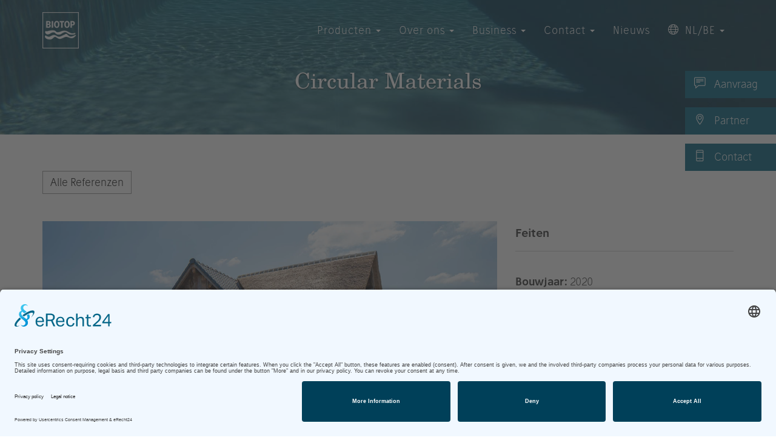

--- FILE ---
content_type: text/html; charset=utf-8
request_url: https://nl.bio.top/references/circular-materials
body_size: 6263
content:
<!DOCTYPE html>
<html lang="nl" >

<head>
    <meta charset="utf-8">
    <meta http-equiv="X-UA-Compatible" content="IE=edge">
    <meta name="viewport" content="width=device-width, initial-scale=1">
    <meta name="description" content="A builder friend from a neighbouring
municipality
had heard from acquaintances
that Landscaping Hendrix had
become a Biotop Partner in 2019, introducing a
technically superior concept for the construction
of Swimming Ponds in the Belgian province of
Limburg. He invited us for an interview and was
immediately taken by the enthusiasm with which
I described our new partnership.
The contract was extended and we were asked
to do the entire garden design, including the pool
house. He granted us complete freedom regarding
the form, only for the materials used he had one
condition: Everything had to have been living
before
and exude charm! Sustainable building
with recycled material.
It was only the second Biotop project we have
designed and built, but it fills us with a lot of pride!">
    <meta name="author" content="Biotop P&amp;P International GmbH">
    <meta name="p:domain_verify" content="a20b55082ffd0c52af95eacd7c6f0a27">
	<meta name="facebook-domain-verification" content="uyi0ha9gl7ejlmxkkn3kv36anjdrpu">
    <meta property="og:image" content="https://de.bio.top/img/biotop-fb.jpg">

    <title>Biotop - Circular Materials</title>
    
    <meta name="application-name" content="Biotop">
    <meta name="mobile-web-app-capable" content="yes">
    <meta name="apple-mobile-web-app-capable" content="yes">
    <meta name="apple-mobile-web-app-title" content="Biotop">
    <meta name="msapplication-TileColor" content="#ffffff">
    <meta name="theme-color" content="#ffffff">
    <meta name="apple-mobile-web-app-status-bar-style" content="#ffffff">
    <meta name="msapplication-config" content="browserconfig.xml?v=210128102858">
    <link rel="apple-touch-icon" sizes="57x57" href="apple-touch-icon-57x57.png?v=210128102858">
    <link rel="apple-touch-icon" sizes="60x60" href="apple-touch-icon-60x60.png?v=210128102858">
    <link rel="apple-touch-icon" sizes="72x72" href="apple-touch-icon-72x72.png?v=210128102858">
    <link rel="apple-touch-icon" sizes="76x76" href="apple-touch-icon-76x76.png?v=210128102858">
    <link rel="apple-touch-icon" sizes="114x114" href="apple-touch-icon-114x114.png?v=210128102858">
    <link rel="apple-touch-icon" sizes="120x120" href="apple-touch-icon-120x120.png?v=210128102858">
    <link rel="apple-touch-icon" sizes="144x144" href="apple-touch-icon-144x144.png?v=210128102858">
    <link rel="apple-touch-icon" sizes="152x152" href="apple-touch-icon-152x152.png?v=210128102858">
    <link rel="apple-touch-icon" sizes="180x180" href="apple-touch-icon-180x180.png?v=210128102858">
    <link rel="icon" type="image/png" href="android-chrome-36x36.png?v=210128102858" sizes="36x36">
    <link rel="icon" type="image/png" href="android-chrome-48x48.png?v=210128102858" sizes="48x48">
    <link rel="icon" type="image/png" href="android-chrome-72x72.png?v=210128102858" sizes="72x72">
    <link rel="icon" type="image/png" href="android-chrome-96x96.png?v=210128102858" sizes="96x96">
    <link rel="icon" type="image/png" href="android-chrome-144x144.png?v=210128102858" sizes="144x144">
    <link rel="icon" type="image/png" href="android-chrome-192x192.png?v=210128102858" sizes="192x192">
    <link rel="icon" type="image/png" href="favicon-16x16.png?v=210128102858" sizes="16x16">
    <link rel="icon" type="image/png" href="favicon-32x32.png?v=210128102858" sizes="32x32">
    <link rel="icon" type="image/png" href="favicon-96x96.png?v=210128102858" sizes="96x96">
    <link rel="shortcut icon" type="image/x-icon" href="favicon.ico?v=210128102858">
    <meta name="msapplication-TileImage" content="mstile-150x150.png?v=210128102858">
    <meta name="msapplication-square70x70logo" content="mstile-70x70.png?v=210128102858">
    <meta name="msapplication-square150x150logo" content="mstile-150x150.png?v=210128102858">
    <meta name="msapplication-wide310x150logo" content="mstile-310x150.png?v=210128102858">
    <meta name="msapplication-square310x310logo" content="mstile-310x310.png?v=210128102858">
    <link href="apple-touch-startup-image-320x460.png?v=210128102858" media="(device-width: 320px) and (device-height: 480px) and (-webkit-device-pixel-ratio: 1)" rel="apple-touch-startup-image">
    <link href="apple-touch-startup-image-640x920.png?v=210128102858" media="(device-width: 320px) and (device-height: 480px) and (-webkit-device-pixel-ratio: 2)" rel="apple-touch-startup-image">
    <link href="apple-touch-startup-image-640x1096.png?v=210128102858" media="(device-width: 320px) and (device-height: 568px) and (-webkit-device-pixel-ratio: 2)" rel="apple-touch-startup-image">
    <link href="apple-touch-startup-image-748x1024.png?v=210128102858" media="(device-width: 768px) and (device-height: 1024px) and (-webkit-device-pixel-ratio: 1) and (orientation: landscape)" rel="apple-touch-startup-image">
    <link href="apple-touch-startup-image-750x1024.png?v=210128102858" media="" rel="apple-touch-startup-image">
    <link href="apple-touch-startup-image-750x1294.png?v=210128102858" media="(device-width: 375px) and (device-height: 667px) and (-webkit-device-pixel-ratio: 2)" rel="apple-touch-startup-image">
    <link href="apple-touch-startup-image-768x1004.png?v=210128102858" media="(device-width: 768px) and (device-height: 1024px) and (-webkit-device-pixel-ratio: 1) and (orientation: portrait)" rel="apple-touch-startup-image">
    <link href="apple-touch-startup-image-1182x2208.png?v=210128102858" media="(device-width: 414px) and (device-height: 736px) and (-webkit-device-pixel-ratio: 3) and (orientation: landscape)" rel="apple-touch-startup-image">
    <link href="apple-touch-startup-image-1242x2148.png?v=210128102858" media="(device-width: 414px) and (device-height: 736px) and (-webkit-device-pixel-ratio: 3) and (orientation: portrait)" rel="apple-touch-startup-image">
    <link href="apple-touch-startup-image-1496x2048.png?v=210128102858" media="(device-width: 768px) and (device-height: 1024px) and (-webkit-device-pixel-ratio: 2) and (orientation: landscape)" rel="apple-touch-startup-image">
    <link href="apple-touch-startup-image-1536x2008.png?v=210128102858" media="(device-width: 768px) and (device-height: 1024px) and (-webkit-device-pixel-ratio: 2) and (orientation: portrait)" rel="apple-touch-startup-image">
    <link rel="manifest" href="manifest.json?v=210128102858" />

    <!-- Bootstrap Core CSS -->
    <link href="/css/bootstrap.min.css" rel="stylesheet">

    <!-- Custom CSS -->
    <link href="/css/grayscale-240409.css" rel="stylesheet">

    <!-- Animate CSS -->
    <link href="/css/animate.css" rel="stylesheet">

    <!-- Custom CSS2 -->
    <link href="/css/style-250623.css" rel="stylesheet">

    <!-- themify iconfont -->
    <link href="/css/themify-icons.css" rel="stylesheet">

    <!-- slickSlider -->
    <link rel="stylesheet" href="/css/superslides.css">

    <link rel="stylesheet" href="/css/owl.carousel.css">

    <link rel="stylesheet" href="/css/jquery.cookiebar.css">

    <link rel="stylesheet" href="/css/lightbox.min.css">

    <link rel="stylesheet" href="/css/bootstrap-select.min.css">

    <!-- Custom Fonts -->
    <link href="/font-awesome/css/font-awesome.min.css" rel="stylesheet" type="text/css">

    <!-- HTML5 Shim and Respond.js IE8 support of HTML5 elements and media queries -->
    <!-- WARNING: Respond.js doesn't work if you view the page via file:// -->
    <!--[if lt IE 9]>
    <script src="https://oss.maxcdn.com/libs/html5shiv/3.7.0/html5shiv.js"></script>
    <script src="https://oss.maxcdn.com/libs/respond.js/1.4.2/respond.min.js"></script>
    <![endif]-->

        
            <link rel="preconnect" href="//app.eu.usercentrics.eu">
        <link rel="preconnect" href="//api.eu.usercentrics.eu">
        <link rel="preconnect" href="//sdp.eu.usercentrics.eu">
        <link rel="preload" href="//app.eu.usercentrics.eu/browser-ui/latest/loader.js" as="script">
        <link rel="preload" href="//sdp.eu.usercentrics.eu/latest/uc-block.bundle.js" as="script">
		<script id="usercentrics-cmp" async data-eu-mode="true" data-settings-id="PoQhCZVIbnwsWg" src="https://app.eu.usercentrics.eu/browser-ui/latest/loader.js"></script>
        <script type="application/javascript" src="https://sdp.eu.usercentrics.eu/latest/uc-block.bundle.js"></script>

        <script>
            uc.reloadOnOptIn('S1pcEj_jZX'); // reload page on Google Maps opt-in
            uc.reloadOnOptOut('S1pcEj_jZX'); // reload page on Google Maps opt-out
        </script>

    <!-- Google Tag Manager and Consent Mode -->

<script type="text/javascript">
        // create dataLayer
        window.dataLayer = window.dataLayer || [];
        function gtag() {
            dataLayer.push(arguments);
        }

        // set „denied" as default for both ad and analytics storage, as well as ad_user_data and ad_personalization,
        gtag("consent", "default", {
            ad_user_data: "denied",
            ad_personalization: "denied",
            ad_storage: "denied",
            analytics_storage: "denied",
            wait_for_update: 2000 // milliseconds to wait for update
        });

        // Enable ads data redaction by default [optional]
        gtag("set", "ads_data_redaction", true);
    </script>

    <script type="text/javascript">
        // Google Tag Manager
        (function(w, d, s, l, i) {
            w[l] = w[l] || [];
            w[l].push({
                'gtm.start': new Date().getTime(),
                event: 'gtm.js'
            });
            var f = d.getElementsByTagName(s)[0],
                j = d.createElement(s),
                dl = l != 'dataLayer' ? '&l=' + l : '';
            j.async = true;
            j.src =
                'https://www.googletagmanager.com/gtm.js?id=' + i + dl;
            f.parentNode.insertBefore(j, f);
        })(window, document, 'script', 'dataLayer', 'GTM-MLQ9ST9');
    </script>

        <!-- End Google Tag Manager and Consent Mode -->

        <script>
            var gaProperty = 'UA-78773085-1';
            var disableStr = 'ga-disable-' + gaProperty;
            if (document.cookie.indexOf(disableStr + '=true') > -1) {
                window[disableStr] = true;
            }
            function gaOptout() {
                document.cookie = disableStr + '=true; expires=Thu, 31 Dec 2099 23:59:59 UTC; path=/';
                window[disableStr] = true;
                alert('Das Tracking durch Google Analytics wurde in Ihrem Browser für diese Website deaktiviert.');
            }
        </script>

        <script type="text/plain" data-usercentrics="Google Analytics" async src="https://www.googletagmanager.com/gtag/js?id=UA-78773085-1"></script>
        <script type="text/plain" data-usercentrics="Google Analytics">
            window.dataLayer = window.dataLayer || [];
            function gtag(){dataLayer.push(arguments);}
            gtag('js', new Date());
            gtag('config', 'UA-78773085-1', { 'anonymize_ip': true });
        </script>

    
    
</head>

<body id="page-top" data-spy="scroll" data-target=".navbar-fixed-top">

    <style>
        @media screen and (max-width: 768px) {
            header {
                margin-top: 55px;
            }
            .navbar-custom {
                margin-top:55px;
            }
        }
    </style>
<div id="conversionlinks">
	<div id="sidebar">
		<a href="https://nl.bio.top/catalogus-bestellen"><span class="ti-comment-alt"></span> Aanvraag</a>
		<a href="https://nl.bio.top/partners"><span class="ti-location-pin"></span> Partner</a>
		<a href="https://nl.bio.top/catalogus-bestellen"><span class="ti-mobile"></span> Contact</a>
	</div>
</div>


<div id="page">
<!-- Navigation -->
    <nav class="navbar navbar-custom navbar-fixed-top" role="navigation"  >
        <div class="container">
            <div class="navbar-header">
                <button type="button" class="navbar-toggle" data-toggle="collapse" data-target=".navbar-main-collapse">
                    <span class="ti-menu"></span>
                </button>
                <a class="navbar-brand page-scroll" href="/">
                   <img src="/img/biotop-logo-white.png" id="logoWeiss" width="60" height="60" class="img-responsive" style="margin-top: -15px;">
                   <img src="/img/biotop-logo-black.png" id="logoBlau" height="60">
                </a>
            </div>

            <!-- Collect the nav links, forms, and other content for toggling -->
            <div class="collapse navbar-collapse navbar-right navbar-main-collapse">
                <ul class="nav navbar-nav top5">
                    <!-- Hidden li included to remove active class from about link when scrolled up past about section -->
                    <li class="hidden">
                        <a href="#page-top"></a>
                    </li>
                                            <li class="dropdown">
                        

                    <a href="" class="dropdown-toggle" data-toggle="dropdown" role="button" aria-haspopup="true" aria-expanded="false" target="_self">Producten <span class="caret"></span></a>

                        <ul class="dropdown-menu subnav subnavprodukt">
                                                            <li><a href="/zwemvijver" target="_self">De natuurlijke zwemvijver</a></li>
                                                            <li><a href="/natuurzwembad" target="_self">Het natuurzwembad</a></li>
                                                            <li><a href="/case-studies" target="_self">Case Studies</a></li>
                                                            <li><a href="/faq" target="_self">Meest gestelde vragen</a></li>
                                                            <li><a href="/service" target="_self">Service</a></li>
                                                    </ul>

                                                </li>
                                            <li class="dropdown">
                        

                    <a href="" class="dropdown-toggle" data-toggle="dropdown" role="button" aria-haspopup="true" aria-expanded="false" target="_self">Over ons <span class="caret"></span></a>

                        <ul class="dropdown-menu subnav subnavprodukt">
                                                            <li><a href="/filosofie" target="_self">Onze filosofie</a></li>
                                                            <li><a href="/techniek" target="_self">Biotop techniek</a></li>
                                                            <li><a href="/geschiedenis" target="_self">De geschiedenis van Biotop</a></li>
                                                            <li><a href="/pers" target="_self">Persbericht</a></li>
                                                    </ul>

                                                </li>
                                            <li class="dropdown">
                        

                    <a href="#" class="dropdown-toggle" data-toggle="dropdown" role="button" aria-haspopup="true" aria-expanded="false" target="_self">Business <span class="caret"></span></a>

                        <ul class="dropdown-menu subnav subnavprodukt">
                                                            <li><a href="/natuurzwembad-architectuur" target="_self">Architectuur</a></li>
                                                            <li><a href="/zwemvijvers-hotel" target="_self">Hotel</a></li>
                                                    </ul>

                                                </li>
                                            <li class="dropdown">
                        

                    <a href="#" class="dropdown-toggle" data-toggle="dropdown" role="button" aria-haspopup="true" aria-expanded="false" target="_self">Contact <span class="caret"></span></a>

                        <ul class="dropdown-menu subnav subnavprodukt">
                                                            <li><a href="/contact" target="_self">Biotop Head Office</a></li>
                                                            <li><a href="/partners" target="_self">Het Biotop partnernetwerk</a></li>
                                                            <li><a href="/catalogus-bestellen" target="_self">Aanvraag &amp; Catalogus</a></li>
                                                            <li><a href="http://presse.bio.top/Login.aspx?l=english" target="_blank">Pers</a></li>
                                                            <li><a href="/b2b" target="_self">Biotop partnerships</a></li>
                                                            <li><a href="https://partner.bio.top/?lang=en&page=home" target="_blank">Partner Login</a></li>
                                                    </ul>

                                                </li>
                                            <li class="dropdown">
                                                    <a href="/nieuws" target="_self">Nieuws</a>

                                                </li>
                    
                    <li class="dropdown">
                    <a href="#" class="dropdown-toggle" data-toggle="dropdown" role="button" aria-haspopup="true" aria-expanded="false"><span class="ti-world"> </span> NL/BE <span class="caret"></span></a>
                        <ul class="dropdown-menu subnav subnavprodukt">
                                                            <li><a href="//de.bio.top/"><img src="/flags/4x3/de.png" class="flags" style="width: 16px; height: 12px; margin: 0px 10px 4px 0px;">DE</a></li>
                                                            <li><a href="//gb.bio.top/"><img src="/flags/4x3/gb.png" class="flags" style="width: 16px; height: 12px; margin: 0px 10px 4px 0px;">EN</a></li>
                                                            <li><a href="//fr.bio.top/"><img src="/flags/4x3/fr.png" class="flags" style="width: 16px; height: 12px; margin: 0px 10px 4px 0px;">FR</a></li>
                                                        <li><a href="/more" style="text-transform: lowercase;">more...</a></li>
                        </ul>
                    </li>
                </ul>
            </div>
            <!-- /.navbar-collapse -->
        </div>
        <!-- /.container -->
    </nav>

<header class="intro content-section" id="intro-content" style="background-image: url('/img/error-header.jpg');">

            <div class="container">
            <div class="row">
                <div class="col-xs-12">

                    <h1>Circular Materials</h1>

                </div>
            </div>
        </div>
</header> <!-- load from database -->
    <div id="about" style="margin-bottom: 55px;"></div>

<!-- Referenz Section -->
<section id="referenz" class="container referenz-content" style="margin-top: 60px;">
    <div class="row" style="margin-bottom: 30px;">
        <div class="col-xs-12">
            <a href="/case-studies" class="btn btn-default ">Alle Referenzen</a>
        </div>
    </div>


    <div class="row" style="margin-top: 20px;">
        <div class="col-sm-8 col-xs-12">
                                <img src="/images/cache/l-nl/t-regular/f-circular-materials-1/q-90/circular-materials-1.jpg" class="img-responsive" alt="circular-materials-1" title="circular-materials-1" style="width:750px;">
                    </div>


        <div class="col-sm-4 col-xs-12">

        <h4>Feiten</h4>

            <hr>
        <p>
            <b>Bouwjaar:</b> 2020<br>                    <b>Wateroppervlakte:</b><br>
                - Oppervlakte zwemgedeelte: 57 m²<br>            - Oppervlakte regeneratiegedeelte: 60 m²<br>                        - Totale oppervlakte: 117 m²<br>                <b>Waterdiepte:</b> 1,4 m<br />        <b>Folie:</b> donkergrijs<br />                <b>Overig:</b><br>
            Aquarius Universal Premium Eco 3000,
Pomp Aquamax ECO Premium 20000
EPS automatic water level regulator
                </p>
                <p><b>Ontwerp en uitvoering:</b><br>
                                            <a href="/partners-belgie/landscaping-hendrix">
                            Landscaping Hendrix
                        </a>
                                        <br>
            <span style="text-transform:uppercase;">BE</span>-3990 Peer
                </p>



        </div>
        <!--	end col-sm-4  -->
    </div> <!--	end row  -->
    <div class="clearfix"></div>
    <div class="row" style="margin-top: 20px;">
        <div class="col-sm-12 col-xs-12">
        <h2>Circular Materials</h2>

            <hr>
            <p>
                A builder friend from a neighbouring
municipality
had heard from acquaintances
that Landscaping Hendrix had
become a Biotop Partner in 2019, introducing a
technically superior concept for the construction
of Swimming Ponds in the Belgian province of
Limburg. He invited us for an interview and was
immediately taken by the enthusiasm with which
I described our new partnership.
The contract was extended and we were asked
to do the entire garden design, including the pool
house. He granted us complete freedom regarding
the form, only for the materials used he had one
condition: Everything had to have been living
before
and exude charm! Sustainable building
with recycled material.
It was only the second Biotop project we have
designed and built, but it fills us with a lot of pride!
            </p>
        </div> <!--	end col-sm-12  -->
    </div> <!--	end row  -->

    <div class="clearfix"></div>
    <div class="row" style="margin-top: 20px;">
        <div class="col-sm-12 col-xs-12">
            <hr>

            <div class="row">
                                    <div class="col-xs-12 col-md-4">
                        <img src="/images/cache/l-nl/t-regular/f-circular-materials-2/q-90/circular-materials-2.jpg" class="img-responsive" alt="circular-materials-2" title="circular-materials-2" style="width:750px;">
                    </div>
                                    <div class="col-xs-12 col-md-4">
                        <img src="/images/cache/l-nl/t-regular/f-circular-materials-3/q-90/circular-materials-3.jpg" class="img-responsive" alt="circular-materials-3" title="circular-materials-3" style="width:750px;">
                    </div>
                                    <div class="col-xs-12 col-md-4">
                        <img src="/images/cache/l-nl/t-regular/f-circular-materials-4/q-90/circular-materials-4.jpg" class="img-responsive" alt="circular-materials-4" title="circular-materials-4" style="width:750px;">
                    </div>
                                
            </div>

        </div> <!--	end col-sm-12  -->
    </div> <!--	end row  -->


    <div class="row" style="margin-bottom: 30px;">
        <div class="col-xs-12">
            <a class="btn btn-default " href="/case-studies">Alle Referenzen</a>
        </div>
    </div>



</section>


<!-- Katalog Section -->
<section id="katalog" class="content-section katalog-section">
    <div class="container">

        <div class="row">
            <div class="col-md-12">
			<hr class="footerhr" />
            </div>
        </div>


        <div class="row" style="margin-top: 20px;">

            <div class="col-md-6">
                <center>
                    <h4>Catalogus bestellen</h4>
                    <a href="https://nl.bio.top/catalogus-bestellen"><img src="/img/cover-katalog-nl.jpg" width="320" class="img-responsive"></a><br><br>
                </center>
            </div>

            <div class="col-md-6">
                <center>
                    <h4>Video's bekijken</h4>
                    <a href="https://www.youtube.com/watch?v=LnNMjhTKo50&t=2s" target="_blank"><img src="/img/video-2025.jpg" class="img-responsive"></a><br><br>
                </center>
            </div>

        </div>
    </div>
</section>

<footer>
    <div class="container">

        <div class="row">
            <div class="col-sm-4 col-xs-12 text-center pbottom0">
	            <span class="ti-location-pin footericon"></span>
                <p class="text-center ptop15"><strong>Biotop P&amp;P International GmbH</strong><br />
                Hauptstraße 285<br />
                3400 Weidling<br />
                Austria<br />
                —<br />
                <a href="tel:+43224330406">+43 2243 304 06<br />
                <a href="mailto:office@biotop-pools.com">office@biotop-pools.com</a></p>
            </div>
            <div class="col-sm-4 col-xs-12 text-center ptop pbottom0">
	            <span class="ti-comments-smiley footericon"></span>
	            <p class="text-center ptop15"><a href="https://de-de.facebook.com/BIOTOP.Teich.Pool" target="_blank">Facebook</a><br /> 
	            <a href="https://www.instagram.com/biotop_natural_pools" target="_blank">Instagram</a><br />
    	        <a href="https://www.pinterest.at/biotoppools/" target="_blank">Pinterest</a><br />
        	    <a href="http://www.houzz.de/pro/biotop" target="_blank">Houzz</a><br />
            	<a href="https://www.youtube.com/channel/UCcoycgqRHzykWfl95zBUpKg" target="_blank">YouTube</a></p>
            </div>
            <div class="col-sm-4 col-xs-12 text-center ptop pbottom0">
	            <span class="ti-bookmark-alt footericon"></span>
                <p class="text-center ptop15">
                <a href="https://nl.bio.top/colofon">site overzicht</a><br>
                <a href="https://nl.bio.top/privacyverklaring">privacyverklaring</a>
            </div>
        </div>
        <div class="row">
            <div class="col-sm-12 col-xs-12">
                <hr>
                <p><small>Website by <a href="https://www.berghwerk.at" title="berghWerk Webdesign &amp; Werbegrafik" target="_blank">berghWerk New Media</a></small></p>
            </div>
        </div>
    </div>
</footer> <!-- load from database -->


    <div id="scrollToTop">
        <span class="ti-angle-up"></span>
    </div>
</div>


<!-- jQuery -->
<script src="/js/jquery.js"></script>

<!-- Bootstrap Core JavaScript -->
<script src="/js/bootstrap.min.js"></script>

<!-- Plugin JavaScript -->
<script src="/js/jquery.easing.min.js"></script>


<!-- Custom Theme JavaScript -->
<script src="/js/grayscale.js"></script>

<script src="/js/jquery.animate-enhanced.min.js"></script>

<script src="/js/jquery.superslides.js"></script>

<script type="text/javascript" src="/js/owl.carousel.js"></script>

<script type="text/javascript" src="/js/lightbox.min.js"></script>

<script type="text/javascript" src="/js/bootstrap-select.js"></script>

<script type="text/javascript" src="/js/parallax.min.js"></script>

<script type="text/javascript" src="/js/ios-orientationchange-fix.js"></script>

<script type="text/javascript">
    $(document).ready(function() {

        $(".navbar-collapse").css({ maxHeight: $(window).height() - $(".navbar-header").height() + "px" });

        // Listen for orientation changes
        window.addEventListener("orientationchange", function() {
            // Announce the new orientation number
            //alert(window.orientation);
            $(".navbar-collapse").css({ maxHeight: $(window).height() - $(".navbar-header").height() + "px" });
        }, false);

        if ($(window).innerWidth() > 768){
            $("#logoBlau").hide();
        }

        $(".brand-heading").hide();
        setTimeout(function(){
            $('.brand-heading').fadeIn(2500);
        }, 2000);

        setTimeout(function(){
            $('.brand-heading').fadeOut(2000);
        }, 6500);



        $('#slides').superslides({
            animation: 'fade',
            play: 8000,
            animation_speed: 2000,
            animation_easing: 'linear',
            pagination: false
        });

        $(document).on('animating.slides',function(){
            $(".brand-heading").hide();
        });

        $(document).on('animated.slides', function(){
            $(".brand-heading").fadeIn(2500);

            setTimeout(function(){
                $('.brand-heading').fadeOut(2000);
            }, 4000);
        });

        $(".arrows-box, .a1, .a2, .a3, .arrow").on("click",function(e){
            var $anchor = $(this);
            $('html, body').stop().animate({
                scrollTop: $('#about').offset().top
            }, 1500, 'easeInOutExpo');
            e.preventDefault();
        });

        $('.carousel').carousel({
            interval: 6000 ,
            pause: 'none'
        });

        $("#scrollToTop").hide();
        $("#scrollToTop").click(function() {
            $("html, body").animate({ scrollTop: 0 }, "slow");
            return false;
        });

        $("img").not('#logoWeiss').not('#logoBlau').not('.flags').addClass('img-responsive');

        
        
    });
</script>
</body>

</html>
